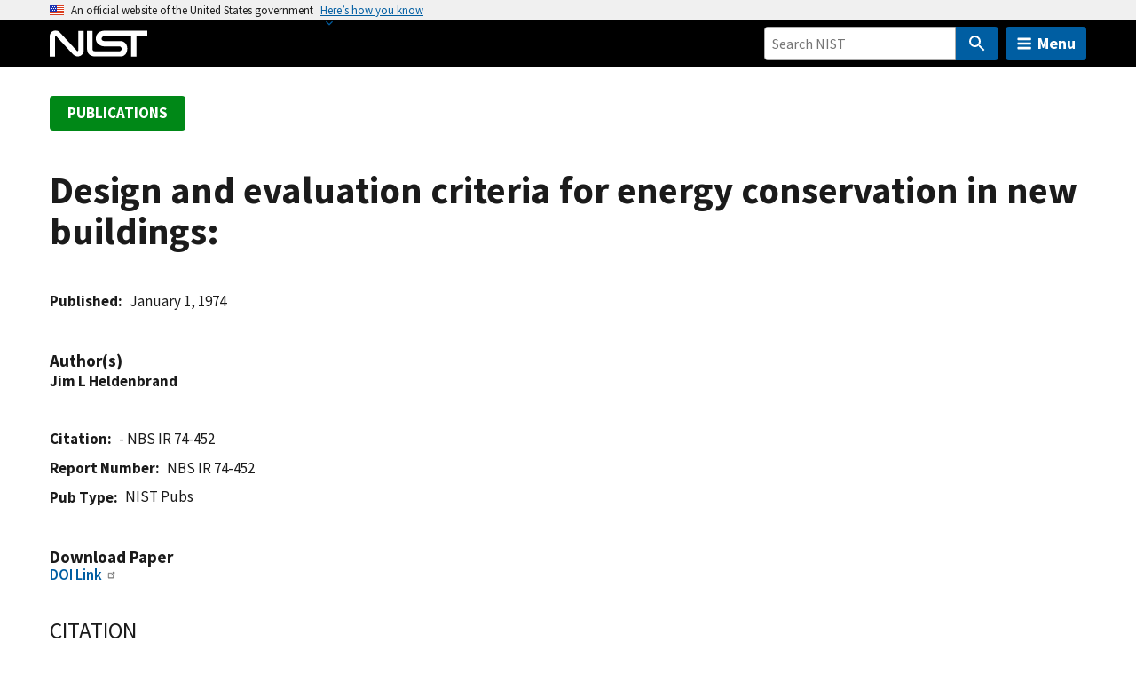

--- FILE ---
content_type: text/css
request_url: https://www.nist.gov/sites/default/files/css/css_LpHBc8EPEsDrEJSd96BC5X0OHJG9W5P68QT2eD_fJio.css?delta=2&language=en&theme=nist_www&include=eJxlj_0OgyAMxF-IyCM1BTrtBGooDvf2Q_cRzf5p7ndprldcqwBmP0lRiycwDv0Mnass9qSBvWTjpZANZV0wDnjH7WIExiijoa1GzvPX_aDJrNWOURzGQ8OCI8GNKOxX7L_13qoTJeoFJDoskCTYwIouEvxSobV2Sd45sS-iXMnoUyul_ouSeTA1tcccetYa6QX2J2f-
body_size: 1050
content:
/* @license GPL-2.0-or-later https://www.drupal.org/licensing/faq */
a{text-decoration:underline;color:#000;word-wrap:break-word}a:after{content:" (https://www.nist.gov"attr(href)")";font-size:10pt;font-weight:400}a[href^="http://"]:after,a[href^="https://"]:after{content:" ("attr(href)")"}.nist-card__image a:after,.nist-featured__image a:after,.nist-hero__image a:after,.nist-image a:after,.nist-teaser__image a:after,a#main-content,a.nist-video-thumbnail__lightbox-trigger:after,a[href^="#"]:after,a[name],span.ext{display:none}abbr[title]:after{content:" ("attr(title)")"}.nist-print-header{display:block!important;margin-bottom:2em}.nist-print-header__url{margin-bottom:2em;font-size:14px}.annual-nist-award__banner,.filters,.local-tasks,.nist-block--org,.nist-card__image,.nist-footer,.nist-image__lightbox-links,.nist-page__region--header-top,.nist-page__region--sidebar-first,.nist-page__region--sidebar-second-top,.nist-resource-block__icon,.nist-social__wrapper,.nist-toc,.nist-video,.nist-video__wrapper,.pager,.usa-banner,.usa-header{display:none!important}@page{margin:.5in 1in}body{font-family:Georgia,"Times New Roman",Times,serif;font-size:16px;line-height:1.4}*{text-align:left!important;color:#000!important}p{width:auto!important}h1{font-size:24pt}h2{font-size:18pt;margin-top:2em}h3{margin-bottom:0}.nist-image,.nist-image__wrapper{display:table;clear:both;outline:1px solid #000;margin:1em 0;padding:.5em;max-width:500px;border-collapse:collapse}img{max-width:100%;height:auto}.align-left.nist-image,.align-left.nist-image__wrapper{margin-right:1rem}.align-right.nist-image,.align-right.nist-image__wrapper{margin-left:1rem}.nist-image .nist-image__wrapper,.nist-image__wrapper .nist-image{outline:0;margin:0}.nist-image__caption{font-style:italic;display:table-caption;caption-side:bottom;padding:4px;font-size:13px}.nist-image__caption p{margin:0}.nist-image__credit{font-size:10px;padding:0 4px 4px}.nist-blog-header__hero img{max-width:500px}.nist-teaser{margin-bottom:2em}.nist-teaser__content-wrapper{overflow:hidden}.nist-content-row:after,.nist-teaser:after{content:"";display:table;clear:both}.nist-hero__caption p,.nist-teaser__title{margin:0}.nist-teaser__image{float:left;margin:0 1em 0 0;border:0}.nist-teaser--grid .nist-teaser__image{width:200px}.nist-hero{display:flex;margin:2rem -1rem}.nist-hero__item{margin:0 1rem}.last-updated{font-style:italic;font-size:10pt}.usa-accordion__content{display:block!important}table,td,th{border:1px solid #000}table{border-collapse:collapse}td,th{padding:3px;text-align:left}.nist-field--label-inline .nist-field__label{float:left;padding-right:.5em;font-weight:700}.usa-accordion__heading .usa-accordion__button{border:0;background:0 0;padding:0;font-size:18pt;font-weight:700}.nist-block__title{font-size:18pt;margin:2rem 0 1rem;font-weight:700}.gray-box{border:1px solid #000;padding:1rem;margin-bottom:1rem}.gray-box>*,.gray-box>.nist-block>h2{margin-top:0}.nist-image-bg{background:0 0!important;color:#000!important}.paragraph--type--video-bg-color{display:none!important}.nist-slider,.nist-slider .nist-slider__items{margin:0!important;width:auto!important}.nist-slider .nist-slider__items{transform:none!important}.nist-slider .nist-slider__item{display:block!important;margin:0!important;float:none!important;width:auto!important}.nist-slider .nist-slider__controls,.nist-slider .nist-slider__direction-nav,.nist-slider .nist-slider__pauseplay{display:none!important}.no-print{display:none}


--- FILE ---
content_type: image/svg+xml
request_url: https://www.nist.gov/libraries/nist-component-library/dist/img/pattern/notch_pattern_tile.svg?v1=
body_size: 844
content:
<svg width="145" height="68" viewBox="0 0 145 68" fill="none" xmlns="http://www.w3.org/2000/svg">
<path d="M1.67969 49.4199C2.60958 49.4199 3.36018 50.1698 3.36035 51.0996V68H0V51.0996C0.000168134 50.1699 0.749936 49.4201 1.67969 49.4199ZM30.7695 16C31.6994 16 32.45 16.7498 32.4502 17.6797V34.6797L47.2402 44.5C47.7101 44.81 47.9902 45.3405 47.9902 45.9004C47.9901 46.4601 47.7099 46.9898 47.2402 47.2998L32.46 57.1504V68H29.0898V56.25C29.0898 55.69 29.3698 55.1596 29.8398 54.8496L43.2803 45.9102L29.8398 36.9902C29.3698 36.6802 29.0898 36.1498 29.0898 35.5898V17.6797C29.09 16.7499 29.8398 16.0002 30.7695 16ZM59.6797 49.4199C60.6096 49.4199 61.3602 50.1698 61.3604 51.0996V68H58V51.0996C58.0002 50.1699 58.7499 49.4201 59.6797 49.4199ZM88.6797 49.4199C89.6096 49.4199 90.3602 50.1698 90.3604 51.0996V68H87V51.0996C87.0002 50.1699 87.7499 49.4201 88.6797 49.4199ZM117.68 16C118.61 16 119.36 16.7498 119.36 17.6797V34.6797L134.15 44.5C134.62 44.81 134.9 45.3405 134.9 45.9004C134.9 46.4601 134.62 46.9898 134.15 47.2998L119.37 57.1504V68H116V56.25C116 55.69 116.28 55.1596 116.75 54.8496L130.19 45.9102L116.75 36.9902C116.28 36.6802 116 36.1498 116 35.5898V17.6797C116 16.7499 116.75 16.0002 117.68 16ZM1.67969 43.1299H1.66992C1.67152 43.1299 1.6732 43.1289 1.6748 43.1289C1.67643 43.1289 1.67806 43.1299 1.67969 43.1299ZM59.6797 43.1299H59.6699C59.6715 43.1299 59.6732 43.1289 59.6748 43.1289C59.6764 43.1289 59.6781 43.1299 59.6797 43.1299ZM88.6797 43.1299H88.6699C88.6715 43.1299 88.6732 43.1289 88.6748 43.1289C88.6764 43.1289 88.6781 43.1299 88.6797 43.1299ZM3.36035 0.0996094L18.1504 9.91992C18.6202 10.2299 18.9004 10.7604 18.9004 11.3203C18.9003 11.88 18.6201 12.4098 18.1504 12.7197L3.34961 22.5703V41.4502C3.34946 42.3785 2.60249 43.1263 1.6748 43.1289C0.747301 43.1261 0.000147373 42.3783 0 41.4502V21.6699C0 21.1099 0.28 20.5795 0.75 20.2695L14.1904 11.3301L0.75 2.41016C0.28 2.10016 0 1.56977 0 1.00977V0H3.36035V0.0996094ZM61.3604 0.0996094L76.1504 9.91992C76.6202 10.2299 76.9004 10.7604 76.9004 11.3203C76.9003 11.88 76.6201 12.4098 76.1504 12.7197L61.3496 22.5703V41.4502C61.3495 42.3785 60.6025 43.1263 59.6748 43.1289C58.7473 43.1261 58.0001 42.3783 58 41.4502V21.6699C58 21.1099 58.28 20.5795 58.75 20.2695L72.1904 11.3301L58.75 2.41016C58.28 2.10016 58 1.56977 58 1.00977V0H61.3604V0.0996094ZM90.3604 0.0996094L105.15 9.91992C105.62 10.2299 105.9 10.7604 105.9 11.3203C105.9 11.88 105.62 12.4098 105.15 12.7197L90.3496 22.5703V41.4502C90.3495 42.3785 89.6025 43.1263 88.6748 43.1289C87.7473 43.1261 87.0001 42.3783 87 41.4502V21.6699C87 21.1099 87.28 20.5795 87.75 20.2695L101.19 11.3301L87.75 2.41016C87.28 2.10016 87 1.56977 87 1.00977V0H90.3604V0.0996094ZM32.46 8.03027C32.4598 8.96 31.71 9.70973 30.7803 9.70996H30.7695C29.8398 9.70979 29.09 8.96004 29.0898 8.03027V0H32.46V8.03027ZM119.37 8.03027C119.37 8.96 118.62 9.70973 117.69 9.70996H117.68C116.75 9.70979 116 8.96004 116 8.03027V0H119.37V8.03027Z" fill="black"/>
</svg>


--- FILE ---
content_type: image/svg+xml
request_url: https://www.nist.gov/libraries/nist-component-library/dist/img/social-icons/giphy_white.svg
body_size: 172
content:
<svg version="1.1" id="Layer_1" xmlns="http://www.w3.org/2000/svg" x="0" y="0" viewBox="0 0 16.3 20" xml:space="preserve">
  <style>
    .st0{fill-rule:evenodd;clip-rule:evenodd;opacity:0;}.st1{fill:#FFFFFF}.st2{fill:#FFFFFF}.st3{fill:#FFFFFF}.st4{fill:#FFFFFF}.st5{fill:#FFFFFF}.st6{fill:#FFFFFF}.st7{fill-rule:evenodd;clip-rule:evenodd;fill:#FFFFFF}
  </style>
  <path class="st0" d="M2.3 2.3H14v15.4H2.3V2.3z"/>
  <path class="st1" d="M0 1.7h2.3v16.6H0V1.7z"/>
  <path class="st2" d="M14 6.3h2.3v12H14v-12z"/>
  <path class="st3" d="M0 17.7h16.3V20H0v-2.3z"/>
  <path class="st4" d="M0 0h9.3v2.3H0V0z"/>
  <path class="st5" d="M14 4.6V2.3h-2.3V0H9.3v6.9h7V4.6"/>
  <path class="st6" d="M14 9.1V6.9h2.3"/>
  <path class="st7" d="M9.3 0v2.3H7"/>
</svg>


--- FILE ---
content_type: application/javascript; charset=UTF-8
request_url: https://www.nist.gov/cdn-cgi/challenge-platform/h/g/scripts/jsd/5eaf848a0845/main.js?
body_size: 4667
content:
window._cf_chl_opt={xkKZ4:'g'};~function(h3,b,J,f,Y,R,M,o){h3=Z,function(y,m,hr,h2,G,H){for(hr={y:162,m:250,G:220,H:255,i:257,E:262,l:231,d:277,U:218,N:204},h2=Z,G=y();!![];)try{if(H=-parseInt(h2(hr.y))/1+parseInt(h2(hr.m))/2*(parseInt(h2(hr.G))/3)+parseInt(h2(hr.H))/4+-parseInt(h2(hr.i))/5*(-parseInt(h2(hr.E))/6)+parseInt(h2(hr.l))/7*(parseInt(h2(hr.d))/8)+-parseInt(h2(hr.U))/9+-parseInt(h2(hr.N))/10,H===m)break;else G.push(G.shift())}catch(i){G.push(G.shift())}}(h,251920),b=this||self,J=b[h3(227)],f=function(hI,hP,hs,hu,hv,h4,m,G,H){return hI={y:268,m:200},hP={y:248,m:248,G:248,H:184,i:248,E:248,l:244,d:230},hs={y:243},hu={y:243,m:230,G:213,H:225,i:238,E:213,l:238,d:238,U:172,N:184,B:172,Q:184,K:172,c:248,k:184,W:248,X:225,e:238,n:172,A:184,L:172,D:184,O:244},hv={y:269,m:230},h4=h3,m=String[h4(hI.y)],G={'h':function(i){return i==null?'':G.g(i,6,function(E,h5){return h5=Z,h5(hv.y)[h5(hv.m)](E)})},'g':function(i,E,U,h6,N,B,Q,K,W,X,A,L,D,O,C,z,h0,h1){if(h6=h4,null==i)return'';for(B={},Q={},K='',W=2,X=3,A=2,L=[],D=0,O=0,C=0;C<i[h6(hu.y)];C+=1)if(z=i[h6(hu.m)](C),Object[h6(hu.G)][h6(hu.H)][h6(hu.i)](B,z)||(B[z]=X++,Q[z]=!0),h0=K+z,Object[h6(hu.E)][h6(hu.H)][h6(hu.l)](B,h0))K=h0;else{if(Object[h6(hu.G)][h6(hu.H)][h6(hu.d)](Q,K)){if(256>K[h6(hu.U)](0)){for(N=0;N<A;D<<=1,E-1==O?(O=0,L[h6(hu.N)](U(D)),D=0):O++,N++);for(h1=K[h6(hu.B)](0),N=0;8>N;D=D<<1|1.22&h1,E-1==O?(O=0,L[h6(hu.N)](U(D)),D=0):O++,h1>>=1,N++);}else{for(h1=1,N=0;N<A;D=D<<1.83|h1,E-1==O?(O=0,L[h6(hu.Q)](U(D)),D=0):O++,h1=0,N++);for(h1=K[h6(hu.K)](0),N=0;16>N;D=1.26&h1|D<<1,E-1==O?(O=0,L[h6(hu.N)](U(D)),D=0):O++,h1>>=1,N++);}W--,0==W&&(W=Math[h6(hu.c)](2,A),A++),delete Q[K]}else for(h1=B[K],N=0;N<A;D=1.32&h1|D<<1,O==E-1?(O=0,L[h6(hu.k)](U(D)),D=0):O++,h1>>=1,N++);K=(W--,0==W&&(W=Math[h6(hu.W)](2,A),A++),B[h0]=X++,String(z))}if(K!==''){if(Object[h6(hu.G)][h6(hu.X)][h6(hu.e)](Q,K)){if(256>K[h6(hu.n)](0)){for(N=0;N<A;D<<=1,E-1==O?(O=0,L[h6(hu.N)](U(D)),D=0):O++,N++);for(h1=K[h6(hu.U)](0),N=0;8>N;D=h1&1.18|D<<1.07,E-1==O?(O=0,L[h6(hu.A)](U(D)),D=0):O++,h1>>=1,N++);}else{for(h1=1,N=0;N<A;D=h1|D<<1.74,O==E-1?(O=0,L[h6(hu.N)](U(D)),D=0):O++,h1=0,N++);for(h1=K[h6(hu.L)](0),N=0;16>N;D=D<<1|h1&1.08,E-1==O?(O=0,L[h6(hu.A)](U(D)),D=0):O++,h1>>=1,N++);}W--,0==W&&(W=Math[h6(hu.W)](2,A),A++),delete Q[K]}else for(h1=B[K],N=0;N<A;D=h1&1.58|D<<1.78,E-1==O?(O=0,L[h6(hu.N)](U(D)),D=0):O++,h1>>=1,N++);W--,W==0&&A++}for(h1=2,N=0;N<A;D=D<<1.96|1.64&h1,E-1==O?(O=0,L[h6(hu.D)](U(D)),D=0):O++,h1>>=1,N++);for(;;)if(D<<=1,E-1==O){L[h6(hu.Q)](U(D));break}else O++;return L[h6(hu.O)]('')},'j':function(i,hx,h7){return hx={y:172},h7=h4,null==i?'':''==i?null:G.i(i[h7(hs.y)],32768,function(E,h8){return h8=h7,i[h8(hx.y)](E)})},'i':function(i,E,U,h9,N,B,Q,K,W,X,A,L,D,O,C,z,h1,h0){for(h9=h4,N=[],B=4,Q=4,K=3,W=[],L=U(0),D=E,O=1,X=0;3>X;N[X]=X,X+=1);for(C=0,z=Math[h9(hP.y)](2,2),A=1;z!=A;h0=L&D,D>>=1,D==0&&(D=E,L=U(O++)),C|=A*(0<h0?1:0),A<<=1);switch(C){case 0:for(C=0,z=Math[h9(hP.m)](2,8),A=1;A!=z;h0=L&D,D>>=1,D==0&&(D=E,L=U(O++)),C|=A*(0<h0?1:0),A<<=1);h1=m(C);break;case 1:for(C=0,z=Math[h9(hP.G)](2,16),A=1;A!=z;h0=D&L,D>>=1,D==0&&(D=E,L=U(O++)),C|=(0<h0?1:0)*A,A<<=1);h1=m(C);break;case 2:return''}for(X=N[3]=h1,W[h9(hP.H)](h1);;){if(O>i)return'';for(C=0,z=Math[h9(hP.i)](2,K),A=1;z!=A;h0=L&D,D>>=1,0==D&&(D=E,L=U(O++)),C|=(0<h0?1:0)*A,A<<=1);switch(h1=C){case 0:for(C=0,z=Math[h9(hP.E)](2,8),A=1;A!=z;h0=D&L,D>>=1,0==D&&(D=E,L=U(O++)),C|=A*(0<h0?1:0),A<<=1);N[Q++]=m(C),h1=Q-1,B--;break;case 1:for(C=0,z=Math[h9(hP.m)](2,16),A=1;z!=A;h0=D&L,D>>=1,0==D&&(D=E,L=U(O++)),C|=(0<h0?1:0)*A,A<<=1);N[Q++]=m(C),h1=Q-1,B--;break;case 2:return W[h9(hP.l)]('')}if(B==0&&(B=Math[h9(hP.m)](2,K),K++),N[h1])h1=N[h1];else if(Q===h1)h1=X+X[h9(hP.d)](0);else return null;W[h9(hP.H)](h1),N[Q++]=X+h1[h9(hP.d)](0),B--,X=h1,B==0&&(B=Math[h9(hP.i)](2,K),K++)}}},H={},H[h4(hI.m)]=G.h,H}(),Y={},Y[h3(186)]='o',Y[h3(272)]='s',Y[h3(193)]='u',Y[h3(167)]='z',Y[h3(258)]='n',Y[h3(171)]='I',Y[h3(215)]='b',R=Y,b[h3(183)]=function(y,G,H,i,hU,hp,hd,hm,U,N,B,Q,K,W){if(hU={y:223,m:173,G:216,H:234,i:226,E:264,l:234,d:280,U:278,N:243,B:263,Q:219},hp={y:271,m:243,G:237},hd={y:213,m:225,G:238,H:184},hm=h3,null===G||void 0===G)return i;for(U=a(G),y[hm(hU.y)][hm(hU.m)]&&(U=U[hm(hU.G)](y[hm(hU.y)][hm(hU.m)](G))),U=y[hm(hU.H)][hm(hU.i)]&&y[hm(hU.E)]?y[hm(hU.l)][hm(hU.i)](new y[(hm(hU.E))](U)):function(X,hG,A){for(hG=hm,X[hG(hp.y)](),A=0;A<X[hG(hp.m)];X[A+1]===X[A]?X[hG(hp.G)](A+1,1):A+=1);return X}(U),N='nAsAaAb'.split('A'),N=N[hm(hU.d)][hm(hU.U)](N),B=0;B<U[hm(hU.N)];Q=U[B],K=F(y,G,Q),N(K)?(W='s'===K&&!y[hm(hU.B)](G[Q]),hm(hU.Q)===H+Q?E(H+Q,K):W||E(H+Q,G[Q])):E(H+Q,K),B++);return i;function E(X,A,hj){hj=Z,Object[hj(hd.y)][hj(hd.m)][hj(hd.G)](i,A)||(i[A]=[]),i[A][hj(hd.H)](X)}},M=h3(182)[h3(189)](';'),o=M[h3(280)][h3(278)](M),b[h3(242)]=function(y,m,hB,hb,G,H,i,E){for(hB={y:254,m:243,G:243,H:179,i:184,E:265},hb=h3,G=Object[hb(hB.y)](m),H=0;H<G[hb(hB.m)];H++)if(i=G[H],'f'===i&&(i='N'),y[i]){for(E=0;E<m[G[H]][hb(hB.G)];-1===y[i][hb(hB.H)](m[G[H]][E])&&(o(m[G[H]][E])||y[i][hb(hB.i)]('o.'+m[G[H]][E])),E++);}else y[i]=m[G[H]][hb(hB.E)](function(U){return'o.'+U})},P();function V(hQ,hJ,G,H,i,E,l){hJ=(hQ={y:192,m:188,G:217,H:256,i:276,E:185,l:174,d:206,U:199,N:169,B:196,Q:203},h3);try{return G=J[hJ(hQ.y)](hJ(hQ.m)),G[hJ(hQ.G)]=hJ(hQ.H),G[hJ(hQ.i)]='-1',J[hJ(hQ.E)][hJ(hQ.l)](G),H=G[hJ(hQ.d)],i={},i=cJDYB1(H,H,'',i),i=cJDYB1(H,H[hJ(hQ.U)]||H[hJ(hQ.N)],'n.',i),i=cJDYB1(H,G[hJ(hQ.B)],'d.',i),J[hJ(hQ.E)][hJ(hQ.Q)](G),E={},E.r=i,E.e=null,E}catch(d){return l={},l.r={},l.e=d,l}}function I(G,H,Z0,hS,i,E,l){if(Z0={y:253,m:190,G:195,H:259,i:275,E:178,l:195,d:239,U:233,N:259,B:275,Q:180,K:249,c:239},hS=h3,i=hS(Z0.y),!G[hS(Z0.m)])return;H===hS(Z0.G)?(E={},E[hS(Z0.H)]=i,E[hS(Z0.i)]=G.r,E[hS(Z0.E)]=hS(Z0.l),b[hS(Z0.d)][hS(Z0.U)](E,'*')):(l={},l[hS(Z0.N)]=i,l[hS(Z0.B)]=G.r,l[hS(Z0.E)]=hS(Z0.Q),l[hS(Z0.K)]=H,b[hS(Z0.c)][hS(Z0.U)](l,'*'))}function P(hz,hC,hD,hM,y,m,G,H,i){if(hz={y:235,m:190,G:177,H:274,i:201,E:201,l:222,d:279,U:279},hC={y:177,m:274,G:279},hD={y:163},hM=h3,y=b[hM(hz.y)],!y)return;if(!T())return;(m=![],G=y[hM(hz.m)]===!![],H=function(ho,E){if(ho=hM,!m){if(m=!![],!T())return;E=V(),x(E.r,function(l){I(y,l)}),E.e&&s(ho(hD.y),E.e)}},J[hM(hz.G)]!==hM(hz.H))?H():b[hM(hz.i)]?J[hM(hz.E)](hM(hz.l),H):(i=J[hM(hz.d)]||function(){},J[hM(hz.U)]=function(hV){hV=hM,i(),J[hV(hC.y)]!==hV(hC.m)&&(J[hV(hC.G)]=i,H())})}function S(y,hK,ht){return hK={y:266},ht=h3,Math[ht(hK.y)]()<y}function s(H,i,hA,ha,E,l,d,U,N,B,Q,K){if(hA={y:240,m:180,G:235,H:245,i:160,E:194,l:212,d:207,U:224,N:208,B:202,Q:241,K:229,c:166,k:161,W:168,X:176,e:210,n:170,A:270,L:160,D:205,O:211,C:261,z:259,h0:164,h1:187,hL:200},ha=h3,!S(.01))return![];l=(E={},E[ha(hA.y)]=H,E[ha(hA.m)]=i,E);try{d=b[ha(hA.G)],U=ha(hA.H)+b[ha(hA.i)][ha(hA.E)]+ha(hA.l)+d.r+ha(hA.d),N=new b[(ha(hA.U))](),N[ha(hA.N)](ha(hA.B),U),N[ha(hA.Q)]=2500,N[ha(hA.K)]=function(){},B={},B[ha(hA.c)]=b[ha(hA.i)][ha(hA.k)],B[ha(hA.W)]=b[ha(hA.i)][ha(hA.X)],B[ha(hA.e)]=b[ha(hA.i)][ha(hA.n)],B[ha(hA.A)]=b[ha(hA.L)][ha(hA.D)],Q=B,K={},K[ha(hA.O)]=l,K[ha(hA.C)]=Q,K[ha(hA.z)]=ha(hA.h0),N[ha(hA.h1)](f[ha(hA.hL)](K))}catch(c){}}function T(hk,hq,y,m,G){return hk={y:251,m:246},hq=h3,y=3600,m=v(),G=Math[hq(hk.y)](Date[hq(hk.m)]()/1e3),G-m>y?![]:!![]}function h(Z1){return Z1='ontimeout,charAt,189HrSbKN,/jsd/oneshot/5eaf848a0845/0.9526990581041989:1765232567:pv0cbc3bZp3vd57KjOIPmgjlYwpU-Mh3znDIsR_joKE/,postMessage,Array,__CF$cv$params,getPrototypeOf,splice,call,parent,msg,timeout,Qgcf5,length,join,/cdn-cgi/challenge-platform/h/,now,xhr-error,pow,detail,243502rRGHzI,floor,href,cloudflare-invisible,keys,930980uQFeKi,display: none,5afbCTD,number,source,http-code:,chctx,517836yntLjr,isNaN,Set,map,random,Function,fromCharCode,MpurYTdq9EgOWt+k0awyhV2Z41JAFRCs6ImKcx8PXj7zoLQnNBevU5lGD$f3ibSH-,chlApiClientVersion,sort,string,onerror,loading,sid,tabIndex,5352xFxIIk,bind,onreadystatechange,includes,_cf_chl_opt,vKoX8,308763qSOqtv,error on cf_chl_props,jsd,[native code],chlApiSitekey,symbol,chlApiUrl,navigator,hhzn3,bigint,charCodeAt,getOwnPropertyNames,appendChild,onload,gKwbC5,readyState,event,indexOf,error,location,_cf_chl_opt;XQlKq9;mpuA2;BYBs3;bqzg9;gtpfA4;SZQFk7;rTYyd6;gTvhm6;ubgT9;JrBNE9;NgAVk0;YBjhw4;WvQh6;cJDYB1;Qgcf5;eHVD2;VJwN2,cJDYB1,push,body,object,send,iframe,split,api,status,createElement,undefined,xkKZ4,success,contentDocument,catch,function,clientInformation,tvXnGfmHN,addEventListener,POST,removeChild,808290RuCoCu,gRjkt7,contentWindow,/invisible/jsd,open,stringify,chlApiRumWidgetAgeMs,errorInfoObject,/b/ov1/0.9526990581041989:1765232567:pv0cbc3bZp3vd57KjOIPmgjlYwpU-Mh3znDIsR_joKE/,prototype,log,boolean,concat,style,547695bxiRFF,d.cookie,9wQUrZb,isArray,DOMContentLoaded,Object,XMLHttpRequest,hasOwnProperty,from,document,toString'.split(','),h=function(){return Z1},h()}function g(y,m,hH,hh){return hH={y:267,m:267,G:213,H:228,i:238,E:179,l:165},hh=h3,m instanceof y[hh(hH.y)]&&0<y[hh(hH.m)][hh(hH.G)][hh(hH.H)][hh(hH.i)](m)[hh(hH.E)](hh(hH.l))}function Z(y,j,m){return m=h(),Z=function(G,b,J){return G=G-160,J=m[G],J},Z(y,j)}function x(y,m,he,hw,hX,hW,hY,G,H,i){he={y:235,m:214,G:160,H:224,i:208,E:202,l:245,d:160,U:194,N:232,B:190,Q:241,K:229,c:175,k:273,W:181,X:252,e:181,n:252,A:190,L:187,D:200,O:209},hw={y:247},hX={y:191,m:191,G:195,H:260},hW={y:241},hY=h3,G=b[hY(he.y)],console[hY(he.m)](b[hY(he.G)]),H=new b[(hY(he.H))](),H[hY(he.i)](hY(he.E),hY(he.l)+b[hY(he.d)][hY(he.U)]+hY(he.N)+G.r),G[hY(he.B)]&&(H[hY(he.Q)]=5e3,H[hY(he.K)]=function(hR){hR=hY,m(hR(hW.y))}),H[hY(he.c)]=function(hg){hg=hY,H[hg(hX.y)]>=200&&H[hg(hX.m)]<300?m(hg(hX.G)):m(hg(hX.H)+H[hg(hX.m)])},H[hY(he.k)]=function(hF){hF=hY,m(hF(hw.y))},i={'t':v(),'lhr':J[hY(he.W)]&&J[hY(he.W)][hY(he.X)]?J[hY(he.e)][hY(he.n)]:'','api':G[hY(he.A)]?!![]:![],'payload':y},H[hY(he.L)](f[hY(he.D)](JSON[hY(he.O)](i)))}function a(y,hl,hy,m){for(hl={y:216,m:254,G:236},hy=h3,m=[];null!==y;m=m[hy(hl.y)](Object[hy(hl.m)](y)),y=Object[hy(hl.G)](y));return m}function v(hc,hf,y){return hc={y:235,m:251},hf=h3,y=b[hf(hc.y)],Math[hf(hc.m)](+atob(y.t))}function F(y,m,G,hE,hZ,H){hZ=(hE={y:197,m:234,G:221,H:198},h3);try{return m[G][hZ(hE.y)](function(){}),'p'}catch(i){}try{if(null==m[G])return void 0===m[G]?'u':'x'}catch(E){return'i'}return y[hZ(hE.m)][hZ(hE.G)](m[G])?'a':m[G]===y[hZ(hE.m)]?'E':m[G]===!0?'T':!1===m[G]?'F':(H=typeof m[G],hZ(hE.H)==H?g(y,m[G])?'N':'f':R[H]||'?')}}()

--- FILE ---
content_type: image/svg+xml
request_url: https://www.nist.gov/libraries/nist-component-library/dist/img/social-icons/youtube_white.svg
body_size: 834
content:
<svg xmlns="http://www.w3.org/2000/svg" width="27" height="32"><path fill="#fff" d="M17.339 22.214v3.768c0 .804-.232 1.196-.696 1.196-.268 0-.536-.125-.804-.393V21.41c.268-.268.536-.393.804-.393.464 0 .696.411.696 1.196zm6.036.018v.821h-1.607v-.821c0-.804.268-1.214.804-1.214s.804.411.804 1.214zm-17.25-3.893h1.911V16.66H2.465v1.679H4.34V28.5h1.786V18.339zM11.268 28.5h1.589v-8.821h-1.589v6.75c-.357.5-.696.75-1.018.75-.214 0-.339-.125-.375-.375-.018-.054-.018-.25-.018-.625v-6.5H8.268v6.982c0 .625.054 1.036.143 1.304.143.446.518.661 1.036.661.571 0 1.179-.357 1.821-1.089v.964zm7.661-2.643v-3.518c0-.821-.036-1.411-.161-1.768-.196-.661-.643-1-1.268-1-.589 0-1.143.321-1.661.964V16.66H14.25v11.839h1.589v-.857c.536.661 1.089.982 1.661.982.625 0 1.071-.339 1.268-.982.125-.375.161-.964.161-1.786zm6.035-.178v-.232h-1.625c0 .643-.018 1-.036 1.089-.089.429-.321.643-.714.643-.554 0-.821-.411-.821-1.232v-1.554h3.196v-1.839c0-.946-.161-1.625-.482-2.071-.464-.607-1.089-.911-1.893-.911-.821 0-1.446.304-1.911.911-.339.446-.5 1.125-.5 2.071v3.089c0 .946.179 1.643.518 2.071.464.607 1.089.911 1.929.911s1.5-.321 1.929-.946c.196-.286.339-.607.375-.964.036-.161.036-.518.036-1.036zM14.107 9.375v-3.75c0-.821-.232-1.232-.768-1.232-.518 0-.768.411-.768 1.232v3.75c0 .821.25 1.25.768 1.25.536 0 .768-.429.768-1.25zm12.839 13.411c0 2.054-.018 4.25-.464 6.25-.339 1.411-1.482 2.446-2.857 2.589-3.286.375-6.607.375-9.911.375s-6.625 0-9.911-.375c-1.375-.143-2.536-1.179-2.857-2.589-.464-2-.464-4.196-.464-6.25 0-2.071.018-4.25.464-6.25.339-1.411 1.482-2.446 2.875-2.607 3.268-.357 6.589-.357 9.893-.357s6.625 0 9.911.357c1.375.161 2.536 1.196 2.857 2.607.464 2 .464 4.179.464 6.25zM9.125 0h1.821L8.785 7.125v4.839H6.999V7.125C6.838 6.25 6.481 5 5.91 3.339A245.016 245.016 0 0 1 4.749 0h1.893L7.91 4.696zm6.607 5.946v3.125c0 .946-.161 1.661-.5 2.107-.446.607-1.071.911-1.893.911-.804 0-1.429-.304-1.875-.911-.339-.464-.5-1.161-.5-2.107V5.946c0-.946.161-1.643.5-2.089.446-.607 1.071-.911 1.875-.911.821 0 1.446.304 1.893.911.339.446.5 1.143.5 2.089zm5.982-2.892v8.911h-1.625v-.982c-.643.75-1.25 1.107-1.839 1.107-.518 0-.893-.214-1.054-.661-.089-.268-.143-.696-.143-1.339V3.054h1.625v6.554c0 .375 0 .589.018.625.036.25.161.393.375.393.321 0 .661-.25 1.018-.768V3.054h1.625z"/></svg>

--- FILE ---
content_type: image/svg+xml
request_url: https://www.nist.gov/libraries/nist-component-library/dist/img/social-icons/rss_white.svg
body_size: 204
content:
<svg xmlns="http://www.w3.org/2000/svg" width="25" height="32"><path fill="#fff" d="M6.857 24a3.43 3.43 0 0 1-6.858 0 3.43 3.43 0 0 1 6.858 0zM16 26.196c.018.321-.089.625-.304.857-.214.25-.518.375-.839.375h-2.411a1.128 1.128 0 0 1-1.125-1.036A11.427 11.427 0 0 0 1.035 16.106a1.129 1.129 0 0 1-1.036-1.125V12.57c0-.321.125-.625.375-.839.196-.196.482-.304.768-.304h.089a16.035 16.035 0 0 1 10.089 4.679 16.042 16.042 0 0 1 4.679 10.089zm9.143.036c.018.304-.089.607-.321.839-.214.232-.5.357-.821.357h-2.554a1.138 1.138 0 0 1-1.143-1.071c-.589-10.375-8.857-18.643-19.232-19.25A1.134 1.134 0 0 1 .001 5.982V3.428c0-.321.125-.607.357-.821.214-.214.5-.321.786-.321h.054a25.14 25.14 0 0 1 16.554 7.393 25.149 25.149 0 0 1 7.393 16.554z"/></svg>